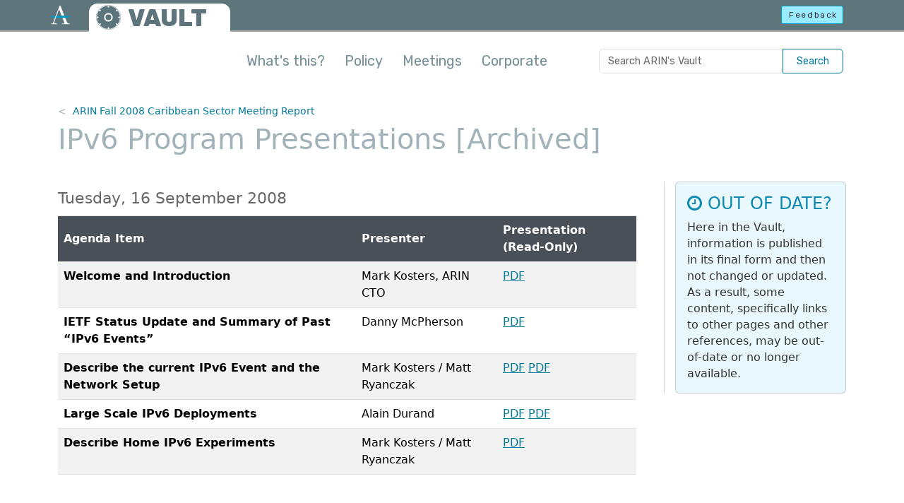

--- FILE ---
content_type: text/html
request_url: https://www.arin.net/vault/participate/meetings/reports/Carib_Fall_2008/ipv6_presentations/
body_size: 3206
content:
<!DOCTYPE html>
<html lang="en-us">
  <head>
    <title>IPv6 Program Presentations - ARIN&#39;s Vault</title>
    <meta charset="utf-8" />
    <meta http-equiv="X-UA-Compatible" content="IE=edge" />
    <meta name="viewport" content="width=device-width,minimum-scale=1" />
    <meta name="description" content="Tuesday, 16 September 2008 Agenda Item Presenter Presentation (Read-Only) Welcome and Introduction Mark Kosters, ARIN CTO PDF IETF Status Update and Summary of …" />
    <meta name="keywords" content="" />
    <meta name="revised" content="1673499600" />
    

    <meta property="og:url" content="https://www.arin.net/vault/participate/meetings/reports/Carib_Fall_2008/ipv6_presentations/" />
    <meta property="og:type" content="website" />
    <meta property="og:title" content="IPv6 Program Presentations" />
    <meta property="og:description" content="Tuesday, 16 September 2008 Agenda Item Presenter Presentation (Read-Only) Welcome and Introduction Mark Kosters, ARIN CTO PDF IETF Status Update and Summary of …" />
    <meta property="og:image" content="https://www.arin.net/vault/participate/meetings/reports/Carib_Fall_2008/images/caribbean_sector_meeting_sm2.png" />
    <meta name="twitter:card" content="summary" />
    <meta name="twitter:site" content="@teamarin" />

    <link rel="canonical" href="https://www.arin.net/vault/participate/meetings/reports/Carib_Fall_2008/ipv6_presentations/" />
    <link rel="shortcut icon" href="/vault/img/favicon.ico" />
    <link href="/vault/css/styles.min.62c291ae7a2b8e91457c7be53de07e7a60144fbe0fb10543e30f4b3278c08410.css" rel="stylesheet" type="text/css" />
    <link href="/vault/css/font-awesome.min.css" rel="stylesheet" type="text/css" />
    <script src="/vault/js/head-scripts.min.js"></script>
    
    
    <script async="async" src="https://www.googletagmanager.com/gtag/js?id=GTM-5VJ67SD"></script>
    <script src="/vault/js/externals.js"></script>
    
       
</head>

<body class="d-flex flex-column">
  
  <noscript><iframe src="https://www.googletagmanager.com/ns.html?id=GTM-5VJ67SD"
    height="0" width="0" style="display:none;visibility:hidden"></iframe></noscript>
  
  <header>
  <div class="container-fluid" id="top-bar-vault">
    <a href="#main-con" class="skip-link visually-hidden-focusable">Skip to main content</a>
    <div class="header-con">
      <div class="row">
        <div id="top-bar-logo"><a href="https://www.arin.net"><img src="/vault/img/icon-inverse-color.svg" alt="The ARIN logo" /></a></div>
          <div class="col-9">
            <div id="vault-logo-con">
              <a id="vault-logo-img" href="/vault/"><img src="/vault/img/vault-logo-v2.svg" alt="ARIN Vault logo"></a>
              <p id="vault-logo-text"><a href="/vault/">VAULT</a></p>
            </div>
          </div>        
          <div class="col-3 text-end">
            <a id="feedback-btn" class="btn btn-sm btn-info outage-guard" href="javascript:void(0)" rel="nofollow" role="button">Feedback</a>
          </div>
      </div>
    </div>
  </div>
  
  <div class="container" id="intro-con">
    <p><button type="button" class="btn-close float-end embiggen-link" aria-label="Close"></button><strong>Welcome to the ARIN Vault!</strong> This is a repository of historical information, including policy archives, reports from policy meetings, public announcements and consultations, meeting minutes for the Advisory Council and Board of Trustees, and a collection of corporate documents.</p>
    <div class="arrow"></div>
  </div>
  <div class="container" id="nav-con">
    <nav class="navbar navbar-expand-lg navbar-light">
      <div class="container-fluid justify-content-end px-1">
        <a href="https://search.arin.net/arin/?Refine=Vault" class="btn btn-navbar d-inline-block d-lg-none" type="button" aria-label="Search ARIN's Vault">
          <svg xmlns="http://www.w3.org/2000/svg" width="21" height="21" fill="currentColor" class="bi bi-search" viewBox="0 0 16 16">
            <path d="M11.742 10.344a6.5 6.5 0 1 0-1.397 1.398h-.001c.03.04.062.078.098.115l3.85 3.85a1 1 0 0 0 1.415-1.414l-3.85-3.85a1.007 1.007 0 0 0-.115-.1zM12 6.5a5.5 5.5 0 1 1-11 0 5.5 5.5 0 0 1 11 0z"/>
          </svg>
        </a>
        <button class="navbar-toggler btn-navbar" type="button" data-bs-toggle="collapse" data-bs-target="#mainNavContent" aria-controls="mainNavContent" aria-expanded="false" aria-label="Toggle navigation">
          <span class="navbar-toggler-icon"></span>
        </button>
        <div class="collapse navbar-collapse" id="mainNavContent">
          <ul class="navbar-nav me-auto mb-2 mb-lg-0">
            <li class="nav-item">
              <a class="nav-link embiggen-link" href="javascript:void(0)">What's this?</a>
            </li>
            
            <li class="nav-item">
              <a class="nav-link" href="/vault/policy/">Policy</a>
            </li>
            
            <li class="nav-item">
              <a class="nav-link" href="/vault/meetings/">Meetings</a>
            </li>
            
            <li class="nav-item">
              <a class="nav-link" href="/vault/corporate/">Corporate</a>
            </li>
            
          </ul>
          <form id="vault-search" class="input-group d-none d-lg-flex">
            <input class="form-control" type="search" placeholder="Search ARIN's Vault" aria-label="Search ARIN's Vault">
            <button class="btn btn-outline-primary" type="submit">Search</button>
          </form>
        </div>
      </div>
    </nav>
  </div>
</header>


  

<div class="container flex-grow-1" id="main-con" role="main">
  <nav id="bread-con" aria-label="breadcrumb">
    <ol class="breadcrumb">
        <li class="breadcrumb-item"><a href="/vault/participate/meetings/reports/Carib_Fall_2008/">ARIN Fall 2008 Caribbean Sector Meeting Report</a></li>
        </ol>
</nav>

  <h1>IPv6 Program Presentations [Archived]</h1>
  <div class="card vault-disclaimer mobile">
  <div class="card-body">
    <h2 class="card-title"><i class="fa fa-clock-o" aria-hidden="true"></i> OUT OF DATE?</h2>
    <p class="card-text">Here in the Vault, information is published in its final form 
      and then not changed or updated. As a result, some content, specifically links 
      to other pages and other references, may be out-of-date or no longer available.</p>
  </div>
</div>

  <div class="row">
    <div id="main-text" class="section-text two-col-text">
    

<table class='table table-striped js-data-responsive'><caption>Tuesday, 16 September 2008</caption>
  <thead>
      <tr>
          <th scope='col'>Agenda Item</th>
          <th scope='col'>Presenter</th>
          <th scope='col'>Presentation (Read-Only)</th>
      </tr>
  </thead>
  <tbody>
      <tr>
          <td><strong>Welcome and Introduction</strong></td>
          <td>Mark Kosters, ARIN CTO</td>
          <td><a href="/vault/participate/meetings/reports/Carib_Fall_2008/PDF/intro.pdf">PDF</a></td>
      </tr>
      <tr>
          <td><strong>IETF Status Update and Summary of Past &ldquo;IPv6 Events&rdquo;</strong></td>
          <td>Danny McPherson</td>
          <td><a href="/vault/participate/meetings/reports/Carib_Fall_2008/PDF/ipv6_eyod_experiments.pdf">PDF</a></td>
      </tr>
      <tr>
          <td><strong>Describe the current IPv6 Event and the Network Setup</strong></td>
          <td>Mark Kosters / Matt Ryanczak</td>
          <td><a href="/vault/participate/meetings/reports/Carib_Fall_2008/PDF/current_experiment.pdf">PDF</a>    <a href="/vault/participate/meetings/reports/Carib_Fall_2008/PDF/network_setup.pdf">PDF</a></td>
      </tr>
      <tr>
          <td><strong>Large Scale IPv6 Deployments</strong></td>
          <td>Alain Durand</td>
          <td><a href="/vault/participate/meetings/reports/Carib_Fall_2008/PDF/managing_100_million.pdf">PDF</a>    <a href="/vault/participate/meetings/reports/Carib_Fall_2008/PDF/post_ipv4_completion.pdf">PDF</a></td>
      </tr>
      <tr>
          <td><strong>Describe Home IPv6 Experiments</strong></td>
          <td>Mark Kosters / Matt Ryanczak</td>
          <td><a href="/vault/participate/meetings/reports/Carib_Fall_2008/PDF/how_to_do_your_own_ipv6.pdf">PDF</a></td>
      </tr>
  </tbody>
</table>



    </div>  
    <div class="right-rail right-rail-wide">
      <div class="rr-content">
      <div class="card vault-disclaimer rail">
  <div class="card-body">
    <h2 class="card-title"><i class="fa fa-clock-o" aria-hidden="true"></i> OUT OF DATE?</h2>
    <p class="card-text">Here in the Vault, information is published in its final form 
      and then not changed or updated. As a result, some content, specifically links 
      to other pages and other references, may be out-of-date or no longer available.</p>
  </div>
</div>

      </div>
    </div>
  </div>
</div>

  <footer class="">
  <hr>
  <div class="container">
    <div class="row">
      <div class="col-12 col-lg-5 order-lg-1">
        <ul class="foot-links foot-links-left px-0">
          <li><a href="https://www.arin.net">ARIN home</a></li>
          <li><a href="https://account.arin.net/public">Account login</a></li>
          <li><a href="https://search.arin.net">Search ARIN/WHOIS</a></li>
        </ul>
      </div>
      <div class="col-12 col-lg-5 order-lg-3">
        <ul class="foot-links foot-links-right px-0">
          <li><a href="https://account.arin.net/public/terms-of-service">Terms of Service</a></li>
          <li><a href="https://www.arin.net/reference/accessibility/">Accessibility</a></li>
          <li><a href="https://www.arin.net/contact/">Contact us</a></li>
        </ul>
      </div>
      <div class="col-12 col-lg-2 order-lg-2">
        <div id="foot-logo-con">
          <img src="/vault/img/logo-stnd.svg" alt="The ARIN logo" />
          <p>&copy; Copyright 1997 &ndash; 2026, American Registry for Internet Numbers, Ltd.</p>
        </div>
      </div>
    </div>
  </div>
</footer>

<script src="/vault/js/bootstrap.bundle.min.js"></script>
<script src="https://www.arin.net/js/static-utils.js"></script>

<script src="/vault/js/global.min.cae41a4abd8a750f25522646291d834991dc42e768cf3964644430b21e370e76.js"></script>

</body>
</html>

</body>
</html>
